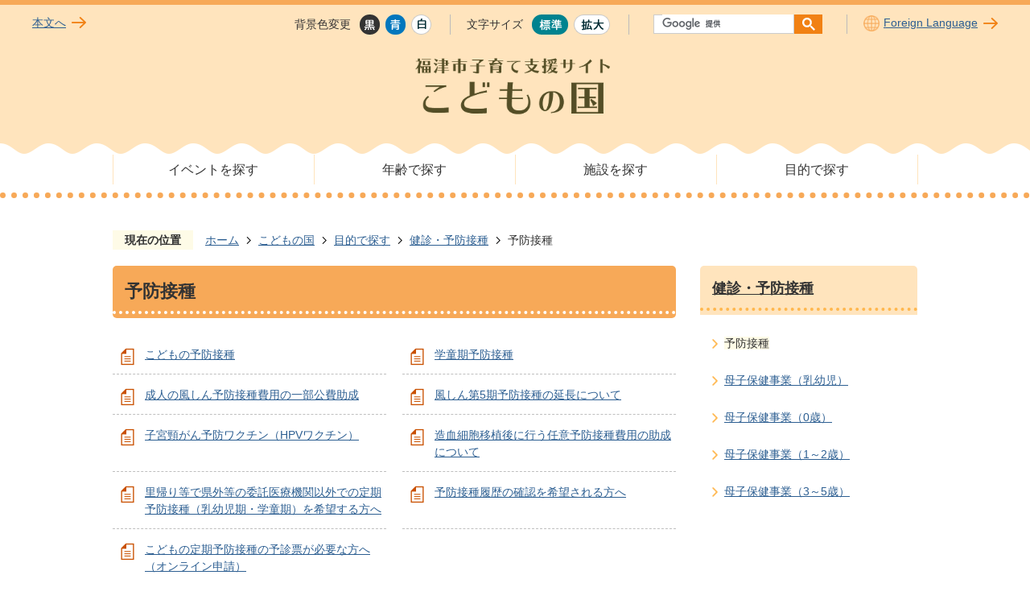

--- FILE ---
content_type: text/html
request_url: https://www.city.fukutsu.lg.jp/kodomo/mokuteki/2/yobou/index.html
body_size: 6906
content:
<!DOCTYPE HTML>
<html lang="ja">
<head>
  <meta charset="utf-8">
                                                                                              

        <meta name="keywords" content="">
<meta name="description" content="">    <meta property="og:title" content="予防接種|福津市">
<meta property="og:type" content="article">
<meta property="og:url" content="https://www.city.fukutsu.lg.jp/kodomo/mokuteki/2/yobou/index.html">
  <meta property="og:image" content="//www.city.fukutsu.lg.jp/theme/base/img_common/ogp_noimage.png" />
    <meta name="viewport" content="width=750, user-scalable=yes" />      <meta name="nsls:timestamp" content="Wed, 22 Jun 2022 04:30:21 GMT">            <title>予防接種／福津市</title>    <link rel="canonical" href="https://www.city.fukutsu.lg.jp/kodomo/mokuteki/2/yobou/index.html">        
                          <link rel="icon" href="//www.city.fukutsu.lg.jp/favicon.ico">
        <link rel="apple-touch-icon" href="//www.city.fukutsu.lg.jp/smartphone.png">
                                                  <link href="//www.city.fukutsu.lg.jp/theme/base/s-kodomo/css/sub.css" rel="stylesheet" type="text/css" class="sp-style">              

                                                        <script src="//www.city.fukutsu.lg.jp/theme/base/js/jquery.js"></script>
<script src="//www.city.fukutsu.lg.jp/theme/base/js/jquery_cookie.js"></script>
<script src="//www.city.fukutsu.lg.jp/theme/base/js/common_lib.js"></script>
<script src="//www.city.fukutsu.lg.jp/theme/base/js/jquery.easing.1.3.js"></script>
<script src="//www.city.fukutsu.lg.jp/theme/base/js/jquery.bxslider.js"></script>
<script src="//www.city.fukutsu.lg.jp/theme/base/js/jquery_dropmenu.js"></script>
<script src="//www.city.fukutsu.lg.jp/theme/base/s-kodomo/js/common.js"></script>
<script src="//www.city.fukutsu.lg.jp/theme/base/js/mutual_switching/mutual_switching.js"></script>
<script src="//www.google.com/jsapi"></script>
                  <script src="//www.city.fukutsu.lg.jp/theme/base/s-kodomo/js/sub.js"></script>
          

      
  <!--[if lt IE 9]>
  <script src="//www.city.fukutsu.lg.jp/theme/base/js/html5shiv-printshiv.min.js"></script>
  <script src="//www.city.fukutsu.lg.jp/theme/base/js/css3-mediaqueries.js"></script>
  <![endif]-->

  <script>
    var cms_api_token="eyJ0eXAiOiJKV1QiLCJhbGciOiJIUzI1NiJ9.eyJjdXN0b21lcl9jb2RlIjoiMTkxMTg3Iiwic2VydmljZV9uYW1lIjoiU01BUlQgQ01TIn0.d5iwQtDi0-uQjeKUJja-rdW7JQFn9-aofLzmD0d3QLo";
    var cms_api_domain="lg-api4th.smart-lgov.jp";
    var cms_api_site="";
    var cms_app_version="";
    var cms_app_id="";
    var site_domain = "https://www.city.fukutsu.lg.jp";
    var theme_name = "base";
    var cms_recruit_no = "0";
    var cms_recruit_history_no = "0";
    var cms_recruit_search_item = '[]';
    var is_smartphone = false;  </script>

  
  

    <script src="//www.city.fukutsu.lg.jp/resource/js/scms_yahoo_agreement.js"></script>
  
</head>
<body>
            
              
                
  
  
  

  <div id="wrapper" class="s-kodomo">
    <div id="wrapper-in">
      <div id="wrapper-in2" class="chg-edit">

        <p id="smartphone" class="jqs-go-to-sp" style="display: none;">
          <a href="https://www.city.fukutsu.lg.jp/kodomo/mokuteki/2/yobou/index.html" class="jqs-go-to-sp"><img src="//www.city.fukutsu.lg.jp/theme/base/s-kodomo/img_common/btn_display_smartphone.png" alt="スマートフォン版を表示"></a>
        </p>


        <div id="header-print">
          <header id="header" class="view-pc">
                          <div class="header-subnav-area">
  <div class="box clearfix">
    <nav class="unit1">
      <ul class="list">
                <li><a href="#container">本文へ</a></li>
              </ul>
    </nav>
    <nav class="unit2">
      <dl class="header-color">
        <dt class="title"><span>背景色変更</span></dt>
        <dd class="item">
          <a href="#" class="sccolor color_black" id="color_black">
            <img src="//www.city.fukutsu.lg.jp/theme/base/s-kodomo/img_common/headercolor_black.png" alt="背景色を黒色にする">
          </a>
        </dd>
        <dd class="item2">
          <a href="#" class="sccolor color_blue" id="color_blue">
            <img src="//www.city.fukutsu.lg.jp/theme/base/s-kodomo/img_common/headercolor_blue.png" alt="背景色を青色にする">
          </a>
        </dd>
        <dd class="item3">
          <a href="#" class="sccolor color_normal" id="color_normal">
            <img src="//www.city.fukutsu.lg.jp/theme/base/s-kodomo/img_common/headercolor_white.png" alt="背景色を白色にする">
          </a>
        </dd>
      </dl>
      <dl class="header-size">
        <dt class="title"><span>文字サイズ</span></dt>
        <dd class="item">
          <a href="#" class="scsize normal">
            <img src="//www.city.fukutsu.lg.jp/theme/base/s-kodomo/img_common/headersize_normal_on.png" alt="標準">
          </a>
        </dd>
        <dd class="item2">
          <a href="#" class="scsize up">
            <img src="//www.city.fukutsu.lg.jp/theme/base/s-kodomo/img_common/headersize_big_off.png" alt="拡大">
          </a>
        </dd>
      </dl>
      <div class="header-google">
                    




                          
                
                  
                  
                                      <div class="gcse-searchbox-only" data-resultsurl="//www.city.fukutsu.lg.jp/result.html" data-enableAutoComplete="true"></div>
  
                    </div>
      <div class="header-foreign">
        <ul class="list">
          <li><a lang="en" href="https://www.city.fukutsu.lg.jp/kodomo/foreignlanguage.html">Foreign Language</a></li>
        </ul>
      </div>
    </nav>
  </div>
      <h1 id="header-logo"><a href="https://www.city.fukutsu.lg.jp/kodomo/index.html"><img src="//www.city.fukutsu.lg.jp/theme/base/s-kodomo/img_top/pc_header_logo.png" alt="福津市子育て支援サイト こどもの国"></a></h1>
  </div>
<nav id="header-nav">
  <div class="in">
    <ul class="list clearfix">
      <li><a href="https://www.city.fukutsu.lg.jp/kodomo/event/index.html">イベントを探す</a></li>
      <li><a href="https://www.city.fukutsu.lg.jp/kodomo/nenrei/index.html">年齢で探す</a></li>
      <li><a href="https://www.city.fukutsu.lg.jp/kodomo/shisetsu/index.html">施設を探す</a></li>
      <li><a href="https://www.city.fukutsu.lg.jp/kodomo/mokuteki/index.html">目的で探す</a></li>
    </ul>
  </div>
</nav>

                      </header>
          <header id="sp-header" class="view-sp">
                          
            <script>
$(function() {
  $('.headerNaviDynBlock').each(function() {
    var block = $(this);
    var list = block.find('.headerNaviDynList');
    block.css('display', 'none');

    var url = block.attr('url');
    if (!url) {
      url = block.attr('data-url');
      if (!url) {
        return;
      }
    }

    $.getJSON(url, function(json) {
      var templateOrig = block.find('.headerNaviPageTemplate');
      if (templateOrig.length == 0) {
        return;
      }
      var template = templateOrig.clone().removeClass('headerNaviPageTemplate').addClass('pageEntity').css('display', '');
      block.find('.pageEntity').remove();
      var count = 0;
      for (var j=0; j<json.length; j++) {
        var item = json[j];
        if (item.is_category_index && item.child_pages_count == 0) {
          continue;
        }
        var entity = template.clone();
        entity.find('.pageLink').attr('href', item.url).text(item.page_name);
        entity.find('.pageDescription').text(item.description);
        list.append(entity);
        count++;
      }
      if (count > 0) {
        block.css('display', '');
      }
      templateOrig.remove();
    });
  });
});
</script>

            <div class="header-area">
              <p class="sp-header-logo">
                <a href="https://www.city.fukutsu.lg.jp/kodomo/index.html"><img src="//www.city.fukutsu.lg.jp/theme/base/s-kodomo/img_top/pc_header_logo.png" alt="福津市子育て支援サイト こどもの国"></a>
              </p>
              <p class="menu-btn-menu">
                <a href="#"><img src="//www.city.fukutsu.lg.jp/theme/base/s-kodomo/img_top/modal_btn_open.png" alt="メニュー"></a>
              </p>
              <p class="modal-menu-close">
                <span><img src="//www.city.fukutsu.lg.jp/theme/base/s-kodomo/img_top/modal_btn_close.png" alt="閉じる"></span>
              </p>
            </div>
            <div class="modal-menu-bg"></div>
            <div class="modal-menu">
              <div class="in">
                <div class="header-google">
                                                  




                          
                
                  
                  
                                      <div class="gcse-searchbox-only" data-resultsurl="//www.city.fukutsu.lg.jp/result.html" data-enableAutoComplete="true"></div>
  
                                        </div>
                <div class="category-menu">
                  <div class="box">
                    <h2 class="title calendar"><a href="https://www.city.fukutsu.lg.jp/kodomo/event/index.html">イベントを探す</a><span></span></h2>
                    <div class="headerNaviDynBlock" data-url="//www.city.fukutsu.lg.jp/kodomo/index.tree.json">
                    <ul class="list headerNaviDynList">
                      <li class="headerNaviPageTemplate"><a class="pageLink"></a></li>
                    </ul>
                    </div>
                  </div>
                  <div class="box">
                    <h2 class="title kosodate"><a href="https://www.city.fukutsu.lg.jp/kodomo/nenrei/index.html">年齢で探す</a><span></span></h2>
                    <div class="headerNaviDynBlock" data-url="//www.city.fukutsu.lg.jp/kodomo/nenrei/index.tree.json">
                    <ul class="list headerNaviDynList">
                      <li class="headerNaviPageTemplate"><a class="pageLink"></a></li>
                    </ul>
                    </div>
                  </div>
                  <div class="box">
                    <h2 class="title youchien"><a href="https://www.city.fukutsu.lg.jp/kodomo/shisetsu/index.html">施設を探す</a><span></span></h2>
                    <div class="headerNaviDynBlock" data-url="//www.city.fukutsu.lg.jp/kodomo/shisetsu/index.tree.json">
                    <ul class="list headerNaviDynList">
                      <li class="headerNaviPageTemplate"><a class="pageLink"></a></li>
                    </ul>
                    </div>
                  </div>
                  <div class="box">
                    <h2 class="title mokuteki"><a href="https://www.city.fukutsu.lg.jp/kodomo/mokuteki/index.html">目的で探す</a><span></span></h2>
                    <div class="headerNaviDynBlock" data-url="//www.city.fukutsu.lg.jp/kodomo/mokuteki/index.tree.json">
                    <ul class="list headerNaviDynList">
                      <li class="headerNaviPageTemplate"><a class="pageLink"></a></li>
                    </ul>
                    </div>
                  </div>
                </div>
              </div>
              <div class="view-support">
                <div class="header-foreign">
                  <ul class="list">
                    <li><a lang="en" href="https://www.city.fukutsu.lg.jp/kodomo/foreignlanguage.html">Foreign Language</a></li>
                  </ul>
                </div>
                <dl class="header-size">
                  <dt class="title"><span>文字サイズ</span></dt>
                  <dd class="item">
                    <a href="#" class="scsize normal">
                      <img src="//www.city.fukutsu.lg.jp/theme/base/s-kodomo/img_top/sp_btn_normal_on.png" alt="標準">
                    </a>
                  </dd>
                  <dd class="item2">
                    <a href="#" class="scsize up">
                      <img src="//www.city.fukutsu.lg.jp/theme/base/s-kodomo/img_top/sp_btn_zoom_off.png" alt="拡大">
                    </a>
                  </dd>
                </dl>
                <dl class="header-color">
                  <dt class="title"><span>背景色</span></dt>
                  <dd class="item">
                    <a href="#" class="sccolor color_black">
                      <img src="//www.city.fukutsu.lg.jp/theme/base/s-kodomo/img_top/headercolor_black.png" alt="背景色を黒色にする">
                    </a>
                  </dd>
                  <dd class="item2">
                    <a href="#" class="sccolor color_blue">
                      <img src="//www.city.fukutsu.lg.jp/theme/base/s-kodomo/img_top/headercolor_blue.png" alt="背景色を青色にする">
                    </a>
                  </dd>
                  <dd class="item3">
                    <a href="#" class="sccolor color_normal">
                      <img src="//www.city.fukutsu.lg.jp/theme/base/s-kodomo/img_top/headercolor_white.png" alt="背景色を白色にする">
                    </a>
                  </dd>
                </dl>
                <div class="header-last-btn">
                  <ul class="list">
                    <li class="goto-btn btn1 jqs-go-to-pc"><a href="https://www.city.fukutsu.lg.jp/kodomo/mokuteki/2/yobou/index.html">PCサイトを表示</a></li>
                    <li class="goto-btn btn2"><a href="#">メニューを閉じる</a></li>
                  </ul>
                </div>
              </div>
            </div>
                      </header>
        </div>


        

                <dl id="pankuzu" class="clearfix">
          <dt class="title">現在の位置</dt>
          <dd class="in">
            

<ul class="list">
              <li><a href="https://www.city.fukutsu.lg.jp/index.html">ホーム</a></li>
                  <li class="icon"><a href="https://www.city.fukutsu.lg.jp/kodomo/index.html">こどもの国</a></li>
                  <li class="icon"><a href="https://www.city.fukutsu.lg.jp/kodomo/mokuteki/index.html">目的で探す</a></li>
                  <li class="icon"><a href="https://www.city.fukutsu.lg.jp/kodomo/mokuteki/2/index.html">健診・予防接種</a></li>
            <li class="icon"><span>予防接種</span></li>
  </ul>
          </dd>
        </dl>

        <section id="container">
          <div id="container-in" class="clearfix">

            <article id="contents" role="main">

                                
      <h1 class="title"><span class="bg"><span class="bg2">予防接種</span></span></h1>
    
  
                
              <div id="social-update-area">
                                                                                                                                                                              </div>

              <div id="contents-in">
              
        

            <!-- 「フリー編集エリア」 -->
                        
              

    
                
                
              








                        





  
              











  
              
  
            







          

                                                                                                                                                                                                                                        

    
    
  

    
              
                  <ul class="level1col2 clearfix">
                                      <li class="page">
              <a href="https://www.city.fukutsu.lg.jp/kodomo/mokuteki/2/yobou/10448.html">こどもの予防接種</a>
              

                        </li>
                                  <li class="page">
              <a href="https://www.city.fukutsu.lg.jp/kodomo/mokuteki/2/yobou/10449.html">学童期予防接種</a>
              

                        </li>
                                  <li class="page">
              <a href="https://www.city.fukutsu.lg.jp/kodomo/mokuteki/2/yobou/10450.html">成人の風しん予防接種費用の一部公費助成</a>
              

                        </li>
                                  <li class="page">
              <a href="https://www.city.fukutsu.lg.jp/kodomo/mokuteki/2/yobou/10451.html">風しん第5期予防接種の延長について</a>
              

                        </li>
                                  <li class="page">
              <a href="https://www.city.fukutsu.lg.jp/kodomo/mokuteki/2/yobou/10452.html">子宮頸がん予防ワクチン（HPVワクチン）</a>
              

                        </li>
                                  <li class="page">
              <a href="https://www.city.fukutsu.lg.jp/kodomo/mokuteki/2/yobou/10453.html">造血細胞移植後に行う任意予防接種費用の助成について</a>
              

                        </li>
                                  <li class="page">
              <a href="https://www.city.fukutsu.lg.jp/kodomo/mokuteki/2/yobou/10454.html">里帰り等で県外等の委託医療機関以外での定期予防接種（乳幼児期・学童期）を希望する方へ</a>
              

                        </li>
                                  <li class="page">
              <a href="https://www.city.fukutsu.lg.jp/kodomo/mokuteki/2/yobou/10455.html">予防接種履歴の確認を希望される方へ</a>
              

                        </li>
                                  <li class="page">
              <a href="https://www.city.fukutsu.lg.jp/kodomo/mokuteki/2/yobou/16613.html">こどもの定期予防接種の予診票が必要な方へ（オンライン申請）</a>
              

                        </li>
                  
          </ul>
        

      
    
  

            <!-- 「フリー編集エリア」 -->
                        
        

            
              
                                                                  <!-- 「お問い合わせ先」 -->
                                                        
                    
                     <!-- pdfダウンロード -->

                  
  


                  
                
              <!-- //#contents-in  -->
              </div>
            <!-- //#contents  -->
            </article>

                                                                                                        
              
                <nav id="side-nav">
  <section class="side-nav-list">
        
    <script>
  function cmsDynDateFormat(date, format) {
    var jpWeek = ['日', '月', '火', '水', '木', '金', '土'];
    return format.replace('%Y', date.getFullYear()).replace('%m', ('0' + (date.getMonth() + 1)).slice(-2)).replace('%d', ('0' + date.getDate()).slice(-2)).replace('%a', jpWeek[date.getDay()])
        .replace('%H', ('0' + date.getHours()).slice(-2)).replace('%M', ('0' + date.getMinutes()).slice(-2)).replace('%S', ('0' + date.getSeconds()).slice(-2));
  }
  function cmsDynExecuteGetPageList() {
    var outerBlocks = $('.pageListDynBlock');
    outerBlocks.each(function() {
      var block = $(this);
      block.find('.pageListExists').css('display', 'none');
      block.find('.pageListNotExists').css('display', 'none');

      var url = block.attr('data-url');

      var cond = {};

      cond.limit = parseInt(block.attr('data-limit'));
      cond.showIndex = parseInt(block.attr('data-show-index'));
      cond.showMobile = parseInt(block.attr('data-show-mobile'));
      dateBegin = block.attr('data-date-begin');
      dateSpan = block.attr('data-date-span');

      cond.curPageNo = block.attr('data-current-page-no');
      cond.dirClass = block.attr('data-dir-class');
      cond.pageClass = block.attr('data-page-class');

      cond.timeBegin = 0;
      if (dateBegin) {
        cond.timeBegin = new Date(dateBegin);
      } else if (dateSpan) {
        cond.timeBegin = Date.now() - dateSpan * 86400000;
      }
      var recentSpan = block.attr('data-recent-span');
      cond.recentBegin = 0;
      if (recentSpan) {
        cond.recentBegin = Date.now() - recentSpan * 86400000;
      }
      cond.dateFormat = block.attr('data-date-format');
      if (!cond.dateFormat) {
        cond.dateFormat = '%Y/%m/%d %H:%M:%S';
      }
      cond.joinGrue = block.attr('data-join-grue');
      if (!cond.joinGrue) {
        cond.joinGrue = ' , ';
      }
      cond.eventDateFormat = block.attr('data-event-date-format');
      if (!cond.eventDateFormat) {
        cond.eventDateFormat = cond.dateFormat;
      }
      cond.eventType = block.attr('data-event-type');
      cond.eventField = block.attr('data-event-field');
      cond.eventArea = block.attr('data-event-area');
      eventDateSpan = block.attr('data-event-date-span');
      cond.eventTimeEnd = 0;
      if (eventDateSpan) {
        cond.eventTimeEnd = Date.now() + eventDateSpan * 86400000;
      }

      // タグ
      cond.tagDisplay = block.attr('data-show-tags');
      cond.tagPosition = block.attr('data-tags-position');
      cond.tagFilterTargets = block.attr('data-tag-filter-targets');

      $.getJSON(url, function(json) {
        cmsDynApplyPageListJson(block, json, cond);
      }).fail(function(jqxhr, textStatus, error) {
        block.css('display', 'none');
      });
    });
  }
  function cmsDynApplyPageListJson(block, json, cond) {
    var now = Date.now();
    var list = block.find('.pageListBlock');
    var template = list.find('.pageEntity:first').clone();
    list.find('.pageEntity').remove();

    var count = 0;

    for (var i = 0; i < json.length; i++) {
      var item = json[i];
      var itemDate = new Date(item.publish_datetime);

      if (!cond.showIndex && item.is_category_index) {
        continue;
      }
      if (!cond.showMobile && item.is_keitai_page) {
        continue;
      }
      if (cond.timeBegin && itemDate.getTime() < cond.timeBegin) {
        continue;
      }

      // タグによる絞込み
      if ('tag' in item && item.tag && cond.tagFilterTargets != null) {
        var filteringNos = (!isNaN(cond.tagFilterTargets)) ? [cond.tagFilterTargets] : cond.tagFilterTargets.split(/,|\s/);
        var isTarget = false;
        item.tag.forEach(function(tagItem, idx) {
          if (filteringNos.indexOf(tagItem.tag_no + "") >= 0) {
            isTarget = true;
          }
        });
        if (!isTarget) {
          continue;
        }
      }

      var entity = template.clone();
      if ('event' in item && item['event']) {
        var pageEvent = item['event'];
        if (cond.eventType && cond.eventType != pageEvent.event_type_name) {
          continue;
        }
        if (cond.eventField && $.inArray(cond.eventField, pageEvent.event_fields) < 0) {
          continue;
        }
        if (cond.eventArea && $.inArray(cond.eventArea, pageEvent.event_area) < 0) {
          continue;
        }

        var eventDateString = '';
        if (cond.eventTimeEnd) {
          if (pageEvent.event_date_type_id == 0) {
            var startDatetime = pageEvent.event_start_datetime ? new Date(pageEvent.event_start_datetime) : false;
            var endDatetime = pageEvent.event_end_datetime ? new Date(pageEvent.event_end_datetime) : false;
            if (startDatetime && endDatetime) {
              if (startDatetime.getTime() > cond.eventTimeEnd || endDatetime.getTime() <= now) {
                continue;
              }
              eventDateString = cmsDynDateFormat(startDatetime, cond.eventDateFormat) + '～' + cmsDynDateFormat(endDatetime, cond.eventDateFormat);
            } else if (startDatetime) {
              if (startDatetime.getTime() > cond.eventTimeEnd) {
                continue;
              }
            } else {
              if (endDatetime.getTime() <= now) {
                continue;
              }
              eventDateString = '～' + cmsDynDateFormat(endDatetime, cond.eventDateFormat);
            }
          } else if (pageEvent.event_date_type_id == 1) {
            var filteredDates = $.grep(pageEvent.event_dates, function(value, index) {
              var eventTime1 = new Date(value[0]+'T00:00:00+09:00').getTime();
              var eventTime2 = new Date(value[1]+'T23:59:59+09:00').getTime();
              return (eventTime1 <= cond.eventTimeEnd && eventTime2 >= now);
            });
            if (filteredDates.length == 0) {
              continue;
            }
          }
        }
        if (pageEvent.event_place) {
          entity.find('.pageEventPlaceExists').css('display', '');
          entity.find('.pageEventPlace').text(pageEvent.event_place);
        } else {
          entity.find('.pageEventPlaceExists').css('display', 'none');
          entity.find('.pageEventPlace').text('');
        }
        if (pageEvent.event_date_supplement) {
          entity.find('.pageEventDateExists').css('display', '');
          entity.find('.pageEventDate').text(pageEvent.event_date_supplement);
        } else if (eventDateString.length > 0) {
          entity.find('.pageEventDateExists').css('display', '');
          entity.find('.pageEventDate').text(eventDateString);
        } else {
          entity.find('.pageEventDateExists').css('display', 'none');
          entity.find('.pageEventDate').text('');
        }

        if (pageEvent.event_type_name) {
          entity.find('.pageEventTypeExists').css('display', '');
          entity.find('.pageEventType').text(pageEvent.event_type_name);
        } else {
          entity.find('.pageEventTypeExists').css('display', 'none');
          entity.find('.pageEventType').text('');
        }
        if (pageEvent.event_fields && pageEvent.event_fields.length > 0) {
          entity.find('.pageEventFieldsExists').css('display', '');
          entity.find('.pageEventFields').text(pageEvent.event_fields.join(cond.joinGrue));
        } else {
          entity.find('.pageEventFieldsExists').css('display', 'none');
          entity.find('.pageEventFields').text('');
        }
        if (pageEvent.event_area && pageEvent.event_area.length > 0) {
          entity.find('.pageEventAreaExists').css('display', '');
          entity.find('.pageEventArea').text(pageEvent.event_area.join(cond.joinGrue));
        } else {
          entity.find('.pageEventAreaExists').css('display', 'none');
          entity.find('.pageEventArea').text('');
        }
        entity.find('.pageEventExists').css('display', '');
      } else {
        entity.find('.pageEventExists').css('display', 'none');
      }

      entity.find('.pageDate').each(function() {
        var dateString = cmsDynDateFormat(itemDate, cond.dateFormat);
        $(this).text(dateString);
      });
      var pageLink = entity.find('a.pageLink');
      if (cond.curPageNo == item.page_no) {
        pageLink.removeAttr('href').removeAttr('page_no').css('display', 'none');
        pageLink.parent().append('<span class="pageNoLink">' + item.page_name + '</span>');
      } else {
        pageLink.attr('page_no', item.page_no).attr('href', item.url).text(item.page_name);
        pageLink.find('.pageNoLink').remove();
      }

      entity.find('.pageDescription').text(item.description);

      if ('thumbnail_image' in item && item.thumbnail_image) {
        entity.find('.pageThumbnail').append($('<img>', {src: item.thumbnail_image, alt: ""}));
      } else {
        entity.find('.pageThumbnail').remove();
      }

      if (cond.recentBegin && itemDate.getTime() >= cond.recentBegin) {
        entity.find('.pageRecent').css('display', '');
      } else {
        entity.find('.pageRecent').css('display', 'none');
      }

      // タグ付与
      if ('tag' in item && item.tag) {
        if (item.tag.length > 0) {
          var DEFINE_CLASS_NAME_WHEN_TAG_TYPE_IMAGE = 'tag-type-image';
          var DEFINE_CLASS_NAME_WHEN_TAG_TYPE_TEXT = 'tag-type-text';
          var DEFINE_CLASS_NAME_WHEN_TAG_POSITION_BEFORE = 'tag-pos-before';
          var DEFINE_CLASS_NAME_WHEN_TAG_POSITION_AFTER = 'tag-pos-after';
          var DEFINE_CLASS_NAME_TAG_BLOCK = 'tags';
          var DEFINE_CLASS_NAME_TAG = 'tag';
          var DEFINE_CLASS_NAME_TAG_INNER = 'tag-bg';

          // タグの表示位置を判定
          var tagPositionClassName = (cond.tagPosition == 1) ? DEFINE_CLASS_NAME_WHEN_TAG_POSITION_BEFORE : DEFINE_CLASS_NAME_WHEN_TAG_POSITION_AFTER;

          // タグ出力の外枠を生成
          var tagListWrapperHtml = $('<span>', {
            class: [DEFINE_CLASS_NAME_TAG_BLOCK, tagPositionClassName].join(' ')
          });

          item.tag.forEach(function(tagItem, idx) {
            // タグの中身を設定
            var tagBody;
            if (tagItem.image_file_name != null && tagItem.image_file_name != "") {
              // 画像
              tagBody = $('<span>', {
                class: DEFINE_CLASS_NAME_TAG + tagItem.tag_no,
              }).append($('<img>', {
                class: [DEFINE_CLASS_NAME_TAG_INNER, DEFINE_CLASS_NAME_WHEN_TAG_TYPE_IMAGE].join(' '),
                src: tagItem.image_url,
                alt: tagItem.tag_name
              }));
            } else {
              // テキスト
              tagBody = $('<span>', {
                class: DEFINE_CLASS_NAME_TAG + tagItem.tag_no,
              }).append($('<span>', {
                class: [DEFINE_CLASS_NAME_TAG_INNER, DEFINE_CLASS_NAME_WHEN_TAG_TYPE_TEXT].join(' '),
                text: tagItem.tag_name
              }));
            }
            tagListWrapperHtml.append(tagBody);
          });

          // 出力
          if (cond.tagDisplay == 1) {
            if (tagPositionClassName === DEFINE_CLASS_NAME_WHEN_TAG_POSITION_BEFORE) {
              entity.find('a.pageLink').before(tagListWrapperHtml);
            } else {
              entity.find('a.pageLink').after(tagListWrapperHtml);
            }
          }
        }
      }

      var removeClasses = [];
      var appendClasses = [];
      if (item.is_category_index) {
        appendClasses = cond.dirClass ? cond.dirClass.split(' ') : [];
        removeClasses = cond.pageClass ? cond.pageClass.split(' ') : [];
      } else {
        removeClasses = cond.dirClass ? cond.dirClass.split(' ') : [];
        appendClasses = cond.pageClass ? cond.pageClass.split(' ') : [];
      }
      $.each(removeClasses, function(idx, val){
        entity.removeClass(val);
      });
      $.each(appendClasses, function(idx, val){
        entity.addClass(val);
      });

      entity.css('display', '');
      list.append(entity);
      count++;
      if (cond.limit && count >= cond.limit) {
        break;
      }
    }
    if (count) {
      block.css('display', '');
      block.find('.pageListExists').css('display', '');
      block.find('.pageListNotExists').css('display', 'none');
    } else {
      block.css('display', '');
      block.find('.pageListExists').css('display', 'none');
      block.find('.pageListNotExists').css('display', '');
    }
  };
</script>

<script>
$(function() {
  cmsDynExecuteGetPageList();
});
</script>


    
  <div class="pageListDynBlock" data-url="//www.city.fukutsu.lg.jp/kodomo/mokuteki/2/index.tree.json"
   data-show-shortcut="1" data-show-index="1"
   data-current-page-no="10447">
    <dl class="pageListExists">
      <dt class="title">
        <span class="bg"><span class="bg2"><a href="//www.city.fukutsu.lg.jp/kodomo/mokuteki/2/index.html">健診・予防接種</a></span></span>
      </dt>
      <dd class="in">
        <ul class="list clearfix pageListBlock">
          <li class="pageEntity" style="display:none;">
            <a class="pageLink"></a>
          </li>
        </ul>
      </dd>
    </dl>
  </div>
  </section>
</nav>
                  
          <!-- //#container-in  -->
          </div>
        <!-- //#container  -->
        </section>


                  <div id="footer-print">
  <footer id="footer">
    <div class="in">
      <nav class="footer-nav">
        <ul class="list">
          <li><a href="https://www.city.fukutsu.lg.jp/kodomo/sitemap.html">サイトマップ</a></li>
          <li><a href="https://www.city.fukutsu.lg.jp/kodomo/3269.html">このサイトについて</a></li>
          <li><a href="https://www.city.fukutsu.lg.jp/3259.html">リンク・著作権等</a></li>
          <li><a href="https://www.city.fukutsu.lg.jp/3260.html">利用規約</a></li>
        </ul>
      </nav>
      <div class="box">
        <div class="site-name">福津市　<span>こども家庭部<br class="view-sp">（こども家庭センター）</span></div>
        <div class="site-section1">
          子育て世代包括支援課<br>
          〒811-3293 福岡県福津市中央1丁目1番1号<br>
          電話番号：0940-34-3352
        </div>
        <div class="site-section2">
          こども課<br>
          〒811-3293 福岡県福津市中央1丁目1番1号<br>
          電話番号：0940-43-8124
        </div>
      </div>
      <p class="copyright" lang="en">Copyright (c) 2020 Fukutsu City. All Rights Reserved.</p>
    </div>
  </footer>
</div>
        

      <!-- //#wrapper-in2  -->
      </div>
    <!-- //#wrapper-in  -->
    </div>
  <!-- //#wrapper  -->
  </div>

  
    <script src="//www.city.fukutsu.lg.jp/theme/base/js/external.js"></script>
        <script type="text/javascript" src="/_Incapsula_Resource?SWJIYLWA=719d34d31c8e3a6e6fffd425f7e032f3&ns=1&cb=627735572" async></script></body>
</html>

--- FILE ---
content_type: text/css
request_url: https://www.city.fukutsu.lg.jp/theme/base/css/size_default.css
body_size: -112
content:
body {
  font-size: 90%;
}
